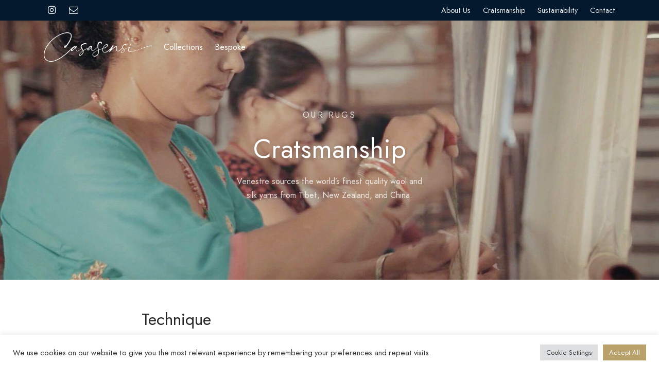

--- FILE ---
content_type: text/html; charset=utf-8
request_url: https://www.google.com/recaptcha/api2/anchor?ar=1&k=6Ld2bx8aAAAAAPX5bgcxm91_HT5g1fSiqhx1MhoW&co=aHR0cDovL3d3dy5jYXNhc2Vuc2kuY29tOjgw&hl=en&v=PoyoqOPhxBO7pBk68S4YbpHZ&size=invisible&anchor-ms=20000&execute-ms=30000&cb=u816y11nvwee
body_size: 48704
content:
<!DOCTYPE HTML><html dir="ltr" lang="en"><head><meta http-equiv="Content-Type" content="text/html; charset=UTF-8">
<meta http-equiv="X-UA-Compatible" content="IE=edge">
<title>reCAPTCHA</title>
<style type="text/css">
/* cyrillic-ext */
@font-face {
  font-family: 'Roboto';
  font-style: normal;
  font-weight: 400;
  font-stretch: 100%;
  src: url(//fonts.gstatic.com/s/roboto/v48/KFO7CnqEu92Fr1ME7kSn66aGLdTylUAMa3GUBHMdazTgWw.woff2) format('woff2');
  unicode-range: U+0460-052F, U+1C80-1C8A, U+20B4, U+2DE0-2DFF, U+A640-A69F, U+FE2E-FE2F;
}
/* cyrillic */
@font-face {
  font-family: 'Roboto';
  font-style: normal;
  font-weight: 400;
  font-stretch: 100%;
  src: url(//fonts.gstatic.com/s/roboto/v48/KFO7CnqEu92Fr1ME7kSn66aGLdTylUAMa3iUBHMdazTgWw.woff2) format('woff2');
  unicode-range: U+0301, U+0400-045F, U+0490-0491, U+04B0-04B1, U+2116;
}
/* greek-ext */
@font-face {
  font-family: 'Roboto';
  font-style: normal;
  font-weight: 400;
  font-stretch: 100%;
  src: url(//fonts.gstatic.com/s/roboto/v48/KFO7CnqEu92Fr1ME7kSn66aGLdTylUAMa3CUBHMdazTgWw.woff2) format('woff2');
  unicode-range: U+1F00-1FFF;
}
/* greek */
@font-face {
  font-family: 'Roboto';
  font-style: normal;
  font-weight: 400;
  font-stretch: 100%;
  src: url(//fonts.gstatic.com/s/roboto/v48/KFO7CnqEu92Fr1ME7kSn66aGLdTylUAMa3-UBHMdazTgWw.woff2) format('woff2');
  unicode-range: U+0370-0377, U+037A-037F, U+0384-038A, U+038C, U+038E-03A1, U+03A3-03FF;
}
/* math */
@font-face {
  font-family: 'Roboto';
  font-style: normal;
  font-weight: 400;
  font-stretch: 100%;
  src: url(//fonts.gstatic.com/s/roboto/v48/KFO7CnqEu92Fr1ME7kSn66aGLdTylUAMawCUBHMdazTgWw.woff2) format('woff2');
  unicode-range: U+0302-0303, U+0305, U+0307-0308, U+0310, U+0312, U+0315, U+031A, U+0326-0327, U+032C, U+032F-0330, U+0332-0333, U+0338, U+033A, U+0346, U+034D, U+0391-03A1, U+03A3-03A9, U+03B1-03C9, U+03D1, U+03D5-03D6, U+03F0-03F1, U+03F4-03F5, U+2016-2017, U+2034-2038, U+203C, U+2040, U+2043, U+2047, U+2050, U+2057, U+205F, U+2070-2071, U+2074-208E, U+2090-209C, U+20D0-20DC, U+20E1, U+20E5-20EF, U+2100-2112, U+2114-2115, U+2117-2121, U+2123-214F, U+2190, U+2192, U+2194-21AE, U+21B0-21E5, U+21F1-21F2, U+21F4-2211, U+2213-2214, U+2216-22FF, U+2308-230B, U+2310, U+2319, U+231C-2321, U+2336-237A, U+237C, U+2395, U+239B-23B7, U+23D0, U+23DC-23E1, U+2474-2475, U+25AF, U+25B3, U+25B7, U+25BD, U+25C1, U+25CA, U+25CC, U+25FB, U+266D-266F, U+27C0-27FF, U+2900-2AFF, U+2B0E-2B11, U+2B30-2B4C, U+2BFE, U+3030, U+FF5B, U+FF5D, U+1D400-1D7FF, U+1EE00-1EEFF;
}
/* symbols */
@font-face {
  font-family: 'Roboto';
  font-style: normal;
  font-weight: 400;
  font-stretch: 100%;
  src: url(//fonts.gstatic.com/s/roboto/v48/KFO7CnqEu92Fr1ME7kSn66aGLdTylUAMaxKUBHMdazTgWw.woff2) format('woff2');
  unicode-range: U+0001-000C, U+000E-001F, U+007F-009F, U+20DD-20E0, U+20E2-20E4, U+2150-218F, U+2190, U+2192, U+2194-2199, U+21AF, U+21E6-21F0, U+21F3, U+2218-2219, U+2299, U+22C4-22C6, U+2300-243F, U+2440-244A, U+2460-24FF, U+25A0-27BF, U+2800-28FF, U+2921-2922, U+2981, U+29BF, U+29EB, U+2B00-2BFF, U+4DC0-4DFF, U+FFF9-FFFB, U+10140-1018E, U+10190-1019C, U+101A0, U+101D0-101FD, U+102E0-102FB, U+10E60-10E7E, U+1D2C0-1D2D3, U+1D2E0-1D37F, U+1F000-1F0FF, U+1F100-1F1AD, U+1F1E6-1F1FF, U+1F30D-1F30F, U+1F315, U+1F31C, U+1F31E, U+1F320-1F32C, U+1F336, U+1F378, U+1F37D, U+1F382, U+1F393-1F39F, U+1F3A7-1F3A8, U+1F3AC-1F3AF, U+1F3C2, U+1F3C4-1F3C6, U+1F3CA-1F3CE, U+1F3D4-1F3E0, U+1F3ED, U+1F3F1-1F3F3, U+1F3F5-1F3F7, U+1F408, U+1F415, U+1F41F, U+1F426, U+1F43F, U+1F441-1F442, U+1F444, U+1F446-1F449, U+1F44C-1F44E, U+1F453, U+1F46A, U+1F47D, U+1F4A3, U+1F4B0, U+1F4B3, U+1F4B9, U+1F4BB, U+1F4BF, U+1F4C8-1F4CB, U+1F4D6, U+1F4DA, U+1F4DF, U+1F4E3-1F4E6, U+1F4EA-1F4ED, U+1F4F7, U+1F4F9-1F4FB, U+1F4FD-1F4FE, U+1F503, U+1F507-1F50B, U+1F50D, U+1F512-1F513, U+1F53E-1F54A, U+1F54F-1F5FA, U+1F610, U+1F650-1F67F, U+1F687, U+1F68D, U+1F691, U+1F694, U+1F698, U+1F6AD, U+1F6B2, U+1F6B9-1F6BA, U+1F6BC, U+1F6C6-1F6CF, U+1F6D3-1F6D7, U+1F6E0-1F6EA, U+1F6F0-1F6F3, U+1F6F7-1F6FC, U+1F700-1F7FF, U+1F800-1F80B, U+1F810-1F847, U+1F850-1F859, U+1F860-1F887, U+1F890-1F8AD, U+1F8B0-1F8BB, U+1F8C0-1F8C1, U+1F900-1F90B, U+1F93B, U+1F946, U+1F984, U+1F996, U+1F9E9, U+1FA00-1FA6F, U+1FA70-1FA7C, U+1FA80-1FA89, U+1FA8F-1FAC6, U+1FACE-1FADC, U+1FADF-1FAE9, U+1FAF0-1FAF8, U+1FB00-1FBFF;
}
/* vietnamese */
@font-face {
  font-family: 'Roboto';
  font-style: normal;
  font-weight: 400;
  font-stretch: 100%;
  src: url(//fonts.gstatic.com/s/roboto/v48/KFO7CnqEu92Fr1ME7kSn66aGLdTylUAMa3OUBHMdazTgWw.woff2) format('woff2');
  unicode-range: U+0102-0103, U+0110-0111, U+0128-0129, U+0168-0169, U+01A0-01A1, U+01AF-01B0, U+0300-0301, U+0303-0304, U+0308-0309, U+0323, U+0329, U+1EA0-1EF9, U+20AB;
}
/* latin-ext */
@font-face {
  font-family: 'Roboto';
  font-style: normal;
  font-weight: 400;
  font-stretch: 100%;
  src: url(//fonts.gstatic.com/s/roboto/v48/KFO7CnqEu92Fr1ME7kSn66aGLdTylUAMa3KUBHMdazTgWw.woff2) format('woff2');
  unicode-range: U+0100-02BA, U+02BD-02C5, U+02C7-02CC, U+02CE-02D7, U+02DD-02FF, U+0304, U+0308, U+0329, U+1D00-1DBF, U+1E00-1E9F, U+1EF2-1EFF, U+2020, U+20A0-20AB, U+20AD-20C0, U+2113, U+2C60-2C7F, U+A720-A7FF;
}
/* latin */
@font-face {
  font-family: 'Roboto';
  font-style: normal;
  font-weight: 400;
  font-stretch: 100%;
  src: url(//fonts.gstatic.com/s/roboto/v48/KFO7CnqEu92Fr1ME7kSn66aGLdTylUAMa3yUBHMdazQ.woff2) format('woff2');
  unicode-range: U+0000-00FF, U+0131, U+0152-0153, U+02BB-02BC, U+02C6, U+02DA, U+02DC, U+0304, U+0308, U+0329, U+2000-206F, U+20AC, U+2122, U+2191, U+2193, U+2212, U+2215, U+FEFF, U+FFFD;
}
/* cyrillic-ext */
@font-face {
  font-family: 'Roboto';
  font-style: normal;
  font-weight: 500;
  font-stretch: 100%;
  src: url(//fonts.gstatic.com/s/roboto/v48/KFO7CnqEu92Fr1ME7kSn66aGLdTylUAMa3GUBHMdazTgWw.woff2) format('woff2');
  unicode-range: U+0460-052F, U+1C80-1C8A, U+20B4, U+2DE0-2DFF, U+A640-A69F, U+FE2E-FE2F;
}
/* cyrillic */
@font-face {
  font-family: 'Roboto';
  font-style: normal;
  font-weight: 500;
  font-stretch: 100%;
  src: url(//fonts.gstatic.com/s/roboto/v48/KFO7CnqEu92Fr1ME7kSn66aGLdTylUAMa3iUBHMdazTgWw.woff2) format('woff2');
  unicode-range: U+0301, U+0400-045F, U+0490-0491, U+04B0-04B1, U+2116;
}
/* greek-ext */
@font-face {
  font-family: 'Roboto';
  font-style: normal;
  font-weight: 500;
  font-stretch: 100%;
  src: url(//fonts.gstatic.com/s/roboto/v48/KFO7CnqEu92Fr1ME7kSn66aGLdTylUAMa3CUBHMdazTgWw.woff2) format('woff2');
  unicode-range: U+1F00-1FFF;
}
/* greek */
@font-face {
  font-family: 'Roboto';
  font-style: normal;
  font-weight: 500;
  font-stretch: 100%;
  src: url(//fonts.gstatic.com/s/roboto/v48/KFO7CnqEu92Fr1ME7kSn66aGLdTylUAMa3-UBHMdazTgWw.woff2) format('woff2');
  unicode-range: U+0370-0377, U+037A-037F, U+0384-038A, U+038C, U+038E-03A1, U+03A3-03FF;
}
/* math */
@font-face {
  font-family: 'Roboto';
  font-style: normal;
  font-weight: 500;
  font-stretch: 100%;
  src: url(//fonts.gstatic.com/s/roboto/v48/KFO7CnqEu92Fr1ME7kSn66aGLdTylUAMawCUBHMdazTgWw.woff2) format('woff2');
  unicode-range: U+0302-0303, U+0305, U+0307-0308, U+0310, U+0312, U+0315, U+031A, U+0326-0327, U+032C, U+032F-0330, U+0332-0333, U+0338, U+033A, U+0346, U+034D, U+0391-03A1, U+03A3-03A9, U+03B1-03C9, U+03D1, U+03D5-03D6, U+03F0-03F1, U+03F4-03F5, U+2016-2017, U+2034-2038, U+203C, U+2040, U+2043, U+2047, U+2050, U+2057, U+205F, U+2070-2071, U+2074-208E, U+2090-209C, U+20D0-20DC, U+20E1, U+20E5-20EF, U+2100-2112, U+2114-2115, U+2117-2121, U+2123-214F, U+2190, U+2192, U+2194-21AE, U+21B0-21E5, U+21F1-21F2, U+21F4-2211, U+2213-2214, U+2216-22FF, U+2308-230B, U+2310, U+2319, U+231C-2321, U+2336-237A, U+237C, U+2395, U+239B-23B7, U+23D0, U+23DC-23E1, U+2474-2475, U+25AF, U+25B3, U+25B7, U+25BD, U+25C1, U+25CA, U+25CC, U+25FB, U+266D-266F, U+27C0-27FF, U+2900-2AFF, U+2B0E-2B11, U+2B30-2B4C, U+2BFE, U+3030, U+FF5B, U+FF5D, U+1D400-1D7FF, U+1EE00-1EEFF;
}
/* symbols */
@font-face {
  font-family: 'Roboto';
  font-style: normal;
  font-weight: 500;
  font-stretch: 100%;
  src: url(//fonts.gstatic.com/s/roboto/v48/KFO7CnqEu92Fr1ME7kSn66aGLdTylUAMaxKUBHMdazTgWw.woff2) format('woff2');
  unicode-range: U+0001-000C, U+000E-001F, U+007F-009F, U+20DD-20E0, U+20E2-20E4, U+2150-218F, U+2190, U+2192, U+2194-2199, U+21AF, U+21E6-21F0, U+21F3, U+2218-2219, U+2299, U+22C4-22C6, U+2300-243F, U+2440-244A, U+2460-24FF, U+25A0-27BF, U+2800-28FF, U+2921-2922, U+2981, U+29BF, U+29EB, U+2B00-2BFF, U+4DC0-4DFF, U+FFF9-FFFB, U+10140-1018E, U+10190-1019C, U+101A0, U+101D0-101FD, U+102E0-102FB, U+10E60-10E7E, U+1D2C0-1D2D3, U+1D2E0-1D37F, U+1F000-1F0FF, U+1F100-1F1AD, U+1F1E6-1F1FF, U+1F30D-1F30F, U+1F315, U+1F31C, U+1F31E, U+1F320-1F32C, U+1F336, U+1F378, U+1F37D, U+1F382, U+1F393-1F39F, U+1F3A7-1F3A8, U+1F3AC-1F3AF, U+1F3C2, U+1F3C4-1F3C6, U+1F3CA-1F3CE, U+1F3D4-1F3E0, U+1F3ED, U+1F3F1-1F3F3, U+1F3F5-1F3F7, U+1F408, U+1F415, U+1F41F, U+1F426, U+1F43F, U+1F441-1F442, U+1F444, U+1F446-1F449, U+1F44C-1F44E, U+1F453, U+1F46A, U+1F47D, U+1F4A3, U+1F4B0, U+1F4B3, U+1F4B9, U+1F4BB, U+1F4BF, U+1F4C8-1F4CB, U+1F4D6, U+1F4DA, U+1F4DF, U+1F4E3-1F4E6, U+1F4EA-1F4ED, U+1F4F7, U+1F4F9-1F4FB, U+1F4FD-1F4FE, U+1F503, U+1F507-1F50B, U+1F50D, U+1F512-1F513, U+1F53E-1F54A, U+1F54F-1F5FA, U+1F610, U+1F650-1F67F, U+1F687, U+1F68D, U+1F691, U+1F694, U+1F698, U+1F6AD, U+1F6B2, U+1F6B9-1F6BA, U+1F6BC, U+1F6C6-1F6CF, U+1F6D3-1F6D7, U+1F6E0-1F6EA, U+1F6F0-1F6F3, U+1F6F7-1F6FC, U+1F700-1F7FF, U+1F800-1F80B, U+1F810-1F847, U+1F850-1F859, U+1F860-1F887, U+1F890-1F8AD, U+1F8B0-1F8BB, U+1F8C0-1F8C1, U+1F900-1F90B, U+1F93B, U+1F946, U+1F984, U+1F996, U+1F9E9, U+1FA00-1FA6F, U+1FA70-1FA7C, U+1FA80-1FA89, U+1FA8F-1FAC6, U+1FACE-1FADC, U+1FADF-1FAE9, U+1FAF0-1FAF8, U+1FB00-1FBFF;
}
/* vietnamese */
@font-face {
  font-family: 'Roboto';
  font-style: normal;
  font-weight: 500;
  font-stretch: 100%;
  src: url(//fonts.gstatic.com/s/roboto/v48/KFO7CnqEu92Fr1ME7kSn66aGLdTylUAMa3OUBHMdazTgWw.woff2) format('woff2');
  unicode-range: U+0102-0103, U+0110-0111, U+0128-0129, U+0168-0169, U+01A0-01A1, U+01AF-01B0, U+0300-0301, U+0303-0304, U+0308-0309, U+0323, U+0329, U+1EA0-1EF9, U+20AB;
}
/* latin-ext */
@font-face {
  font-family: 'Roboto';
  font-style: normal;
  font-weight: 500;
  font-stretch: 100%;
  src: url(//fonts.gstatic.com/s/roboto/v48/KFO7CnqEu92Fr1ME7kSn66aGLdTylUAMa3KUBHMdazTgWw.woff2) format('woff2');
  unicode-range: U+0100-02BA, U+02BD-02C5, U+02C7-02CC, U+02CE-02D7, U+02DD-02FF, U+0304, U+0308, U+0329, U+1D00-1DBF, U+1E00-1E9F, U+1EF2-1EFF, U+2020, U+20A0-20AB, U+20AD-20C0, U+2113, U+2C60-2C7F, U+A720-A7FF;
}
/* latin */
@font-face {
  font-family: 'Roboto';
  font-style: normal;
  font-weight: 500;
  font-stretch: 100%;
  src: url(//fonts.gstatic.com/s/roboto/v48/KFO7CnqEu92Fr1ME7kSn66aGLdTylUAMa3yUBHMdazQ.woff2) format('woff2');
  unicode-range: U+0000-00FF, U+0131, U+0152-0153, U+02BB-02BC, U+02C6, U+02DA, U+02DC, U+0304, U+0308, U+0329, U+2000-206F, U+20AC, U+2122, U+2191, U+2193, U+2212, U+2215, U+FEFF, U+FFFD;
}
/* cyrillic-ext */
@font-face {
  font-family: 'Roboto';
  font-style: normal;
  font-weight: 900;
  font-stretch: 100%;
  src: url(//fonts.gstatic.com/s/roboto/v48/KFO7CnqEu92Fr1ME7kSn66aGLdTylUAMa3GUBHMdazTgWw.woff2) format('woff2');
  unicode-range: U+0460-052F, U+1C80-1C8A, U+20B4, U+2DE0-2DFF, U+A640-A69F, U+FE2E-FE2F;
}
/* cyrillic */
@font-face {
  font-family: 'Roboto';
  font-style: normal;
  font-weight: 900;
  font-stretch: 100%;
  src: url(//fonts.gstatic.com/s/roboto/v48/KFO7CnqEu92Fr1ME7kSn66aGLdTylUAMa3iUBHMdazTgWw.woff2) format('woff2');
  unicode-range: U+0301, U+0400-045F, U+0490-0491, U+04B0-04B1, U+2116;
}
/* greek-ext */
@font-face {
  font-family: 'Roboto';
  font-style: normal;
  font-weight: 900;
  font-stretch: 100%;
  src: url(//fonts.gstatic.com/s/roboto/v48/KFO7CnqEu92Fr1ME7kSn66aGLdTylUAMa3CUBHMdazTgWw.woff2) format('woff2');
  unicode-range: U+1F00-1FFF;
}
/* greek */
@font-face {
  font-family: 'Roboto';
  font-style: normal;
  font-weight: 900;
  font-stretch: 100%;
  src: url(//fonts.gstatic.com/s/roboto/v48/KFO7CnqEu92Fr1ME7kSn66aGLdTylUAMa3-UBHMdazTgWw.woff2) format('woff2');
  unicode-range: U+0370-0377, U+037A-037F, U+0384-038A, U+038C, U+038E-03A1, U+03A3-03FF;
}
/* math */
@font-face {
  font-family: 'Roboto';
  font-style: normal;
  font-weight: 900;
  font-stretch: 100%;
  src: url(//fonts.gstatic.com/s/roboto/v48/KFO7CnqEu92Fr1ME7kSn66aGLdTylUAMawCUBHMdazTgWw.woff2) format('woff2');
  unicode-range: U+0302-0303, U+0305, U+0307-0308, U+0310, U+0312, U+0315, U+031A, U+0326-0327, U+032C, U+032F-0330, U+0332-0333, U+0338, U+033A, U+0346, U+034D, U+0391-03A1, U+03A3-03A9, U+03B1-03C9, U+03D1, U+03D5-03D6, U+03F0-03F1, U+03F4-03F5, U+2016-2017, U+2034-2038, U+203C, U+2040, U+2043, U+2047, U+2050, U+2057, U+205F, U+2070-2071, U+2074-208E, U+2090-209C, U+20D0-20DC, U+20E1, U+20E5-20EF, U+2100-2112, U+2114-2115, U+2117-2121, U+2123-214F, U+2190, U+2192, U+2194-21AE, U+21B0-21E5, U+21F1-21F2, U+21F4-2211, U+2213-2214, U+2216-22FF, U+2308-230B, U+2310, U+2319, U+231C-2321, U+2336-237A, U+237C, U+2395, U+239B-23B7, U+23D0, U+23DC-23E1, U+2474-2475, U+25AF, U+25B3, U+25B7, U+25BD, U+25C1, U+25CA, U+25CC, U+25FB, U+266D-266F, U+27C0-27FF, U+2900-2AFF, U+2B0E-2B11, U+2B30-2B4C, U+2BFE, U+3030, U+FF5B, U+FF5D, U+1D400-1D7FF, U+1EE00-1EEFF;
}
/* symbols */
@font-face {
  font-family: 'Roboto';
  font-style: normal;
  font-weight: 900;
  font-stretch: 100%;
  src: url(//fonts.gstatic.com/s/roboto/v48/KFO7CnqEu92Fr1ME7kSn66aGLdTylUAMaxKUBHMdazTgWw.woff2) format('woff2');
  unicode-range: U+0001-000C, U+000E-001F, U+007F-009F, U+20DD-20E0, U+20E2-20E4, U+2150-218F, U+2190, U+2192, U+2194-2199, U+21AF, U+21E6-21F0, U+21F3, U+2218-2219, U+2299, U+22C4-22C6, U+2300-243F, U+2440-244A, U+2460-24FF, U+25A0-27BF, U+2800-28FF, U+2921-2922, U+2981, U+29BF, U+29EB, U+2B00-2BFF, U+4DC0-4DFF, U+FFF9-FFFB, U+10140-1018E, U+10190-1019C, U+101A0, U+101D0-101FD, U+102E0-102FB, U+10E60-10E7E, U+1D2C0-1D2D3, U+1D2E0-1D37F, U+1F000-1F0FF, U+1F100-1F1AD, U+1F1E6-1F1FF, U+1F30D-1F30F, U+1F315, U+1F31C, U+1F31E, U+1F320-1F32C, U+1F336, U+1F378, U+1F37D, U+1F382, U+1F393-1F39F, U+1F3A7-1F3A8, U+1F3AC-1F3AF, U+1F3C2, U+1F3C4-1F3C6, U+1F3CA-1F3CE, U+1F3D4-1F3E0, U+1F3ED, U+1F3F1-1F3F3, U+1F3F5-1F3F7, U+1F408, U+1F415, U+1F41F, U+1F426, U+1F43F, U+1F441-1F442, U+1F444, U+1F446-1F449, U+1F44C-1F44E, U+1F453, U+1F46A, U+1F47D, U+1F4A3, U+1F4B0, U+1F4B3, U+1F4B9, U+1F4BB, U+1F4BF, U+1F4C8-1F4CB, U+1F4D6, U+1F4DA, U+1F4DF, U+1F4E3-1F4E6, U+1F4EA-1F4ED, U+1F4F7, U+1F4F9-1F4FB, U+1F4FD-1F4FE, U+1F503, U+1F507-1F50B, U+1F50D, U+1F512-1F513, U+1F53E-1F54A, U+1F54F-1F5FA, U+1F610, U+1F650-1F67F, U+1F687, U+1F68D, U+1F691, U+1F694, U+1F698, U+1F6AD, U+1F6B2, U+1F6B9-1F6BA, U+1F6BC, U+1F6C6-1F6CF, U+1F6D3-1F6D7, U+1F6E0-1F6EA, U+1F6F0-1F6F3, U+1F6F7-1F6FC, U+1F700-1F7FF, U+1F800-1F80B, U+1F810-1F847, U+1F850-1F859, U+1F860-1F887, U+1F890-1F8AD, U+1F8B0-1F8BB, U+1F8C0-1F8C1, U+1F900-1F90B, U+1F93B, U+1F946, U+1F984, U+1F996, U+1F9E9, U+1FA00-1FA6F, U+1FA70-1FA7C, U+1FA80-1FA89, U+1FA8F-1FAC6, U+1FACE-1FADC, U+1FADF-1FAE9, U+1FAF0-1FAF8, U+1FB00-1FBFF;
}
/* vietnamese */
@font-face {
  font-family: 'Roboto';
  font-style: normal;
  font-weight: 900;
  font-stretch: 100%;
  src: url(//fonts.gstatic.com/s/roboto/v48/KFO7CnqEu92Fr1ME7kSn66aGLdTylUAMa3OUBHMdazTgWw.woff2) format('woff2');
  unicode-range: U+0102-0103, U+0110-0111, U+0128-0129, U+0168-0169, U+01A0-01A1, U+01AF-01B0, U+0300-0301, U+0303-0304, U+0308-0309, U+0323, U+0329, U+1EA0-1EF9, U+20AB;
}
/* latin-ext */
@font-face {
  font-family: 'Roboto';
  font-style: normal;
  font-weight: 900;
  font-stretch: 100%;
  src: url(//fonts.gstatic.com/s/roboto/v48/KFO7CnqEu92Fr1ME7kSn66aGLdTylUAMa3KUBHMdazTgWw.woff2) format('woff2');
  unicode-range: U+0100-02BA, U+02BD-02C5, U+02C7-02CC, U+02CE-02D7, U+02DD-02FF, U+0304, U+0308, U+0329, U+1D00-1DBF, U+1E00-1E9F, U+1EF2-1EFF, U+2020, U+20A0-20AB, U+20AD-20C0, U+2113, U+2C60-2C7F, U+A720-A7FF;
}
/* latin */
@font-face {
  font-family: 'Roboto';
  font-style: normal;
  font-weight: 900;
  font-stretch: 100%;
  src: url(//fonts.gstatic.com/s/roboto/v48/KFO7CnqEu92Fr1ME7kSn66aGLdTylUAMa3yUBHMdazQ.woff2) format('woff2');
  unicode-range: U+0000-00FF, U+0131, U+0152-0153, U+02BB-02BC, U+02C6, U+02DA, U+02DC, U+0304, U+0308, U+0329, U+2000-206F, U+20AC, U+2122, U+2191, U+2193, U+2212, U+2215, U+FEFF, U+FFFD;
}

</style>
<link rel="stylesheet" type="text/css" href="https://www.gstatic.com/recaptcha/releases/PoyoqOPhxBO7pBk68S4YbpHZ/styles__ltr.css">
<script nonce="wXSOWA6VR-hy02dnw5dUVg" type="text/javascript">window['__recaptcha_api'] = 'https://www.google.com/recaptcha/api2/';</script>
<script type="text/javascript" src="https://www.gstatic.com/recaptcha/releases/PoyoqOPhxBO7pBk68S4YbpHZ/recaptcha__en.js" nonce="wXSOWA6VR-hy02dnw5dUVg">
      
    </script></head>
<body><div id="rc-anchor-alert" class="rc-anchor-alert"></div>
<input type="hidden" id="recaptcha-token" value="[base64]">
<script type="text/javascript" nonce="wXSOWA6VR-hy02dnw5dUVg">
      recaptcha.anchor.Main.init("[\x22ainput\x22,[\x22bgdata\x22,\x22\x22,\[base64]/[base64]/[base64]/ZyhXLGgpOnEoW04sMjEsbF0sVywwKSxoKSxmYWxzZSxmYWxzZSl9Y2F0Y2goayl7RygzNTgsVyk/[base64]/[base64]/[base64]/[base64]/[base64]/[base64]/[base64]/bmV3IEJbT10oRFswXSk6dz09Mj9uZXcgQltPXShEWzBdLERbMV0pOnc9PTM/bmV3IEJbT10oRFswXSxEWzFdLERbMl0pOnc9PTQ/[base64]/[base64]/[base64]/[base64]/[base64]\\u003d\x22,\[base64]\x22,\x22NcKUUcK4JcKfwopJwo3CgjgFwqVPw47DlC5UwrzCvlQNwrrDokVqFsOfwohqw6HDnnXCtl8fwofCicO/[base64]/wr/[base64]/YFgGUcK2wonDmsOyw5krKCU9wq9CXE3CgQTDusOYw6rCh8KzW8KvZhPDlFYtwoorw5tOwpvCgwLDksOhbwvDjVzDrsKcwpvDuhbDtW/CtsO4wp5+KADCiW0swrh3w4tkw5VxKsONATluw6HCjMK/[base64]/Cs8KSwp3CocKjwqApexjDrWwYw6nCjcKTUQR7wp4fw4wNw47CosK+w5zDhcOuTx9hwokcwqZvTArCicKPw4oowrl3wr1LRjTDlsKYFng4AjnCnMKIEsO1wr/CkcOlTsKOw7URDsKWwpRDwpbCh8KOeltdwq1ww5dSwq4Xw7TCvMKRaMKewrhjTTjCjFtUw6U9SzE8wrgWw73Dj8OJwp/DocKdw6QtwpEMJGnDkMK6wr/DqE7CscOVV8Khw4jCscKSUcKyOsOOaDDDo8K5ZiXDr8KZJMOtXnvChcORQcO5w7xNd8K4w7/CjF1WwqcSbigXw47DmFXDpcOxwoXDmMKjOilKw5fDpcOvwrzCpF7ClAl0woxoeMOAM8Okwr/Cp8KywozClnfCkcOISsKTOcKjwqHDhjtsVWQoc8KEXsOdHMKzwoXCgMOMw6kiwrppw7DChxFcwrfDikjCllnCsEvDpXwfwqHCncK/AcKQw5oyUyN4wpPCgMO6cEvDmU4WwpUYwrMiNMKbahEea8KLaWrDgF4mwrgJwq/[base64]/CrCIlw6MpVsKhw6zDkm/DsMK5w6nDscO/w59OEMKbwoViDcK7T8K5TsKrwqPDqh86w6xXbXcHEHsTC27Dm8KVc1vDt8OkQMKww7fCvTfDvMKOXR8PBsOgbBsZYcOXGg3DuDkBC8Kfw5vCncKlEn3Djl3DksOywqzCocKFU8KCw4bCgAHClMKYw49NwrcROQ/DqjAdwpBbwptsMWhIwpbCqcK6P8OKXHzDim8GwqHDlcOtw7fDjmF6w4XDucKNeMKQWilxQTHDmlQISMKFwqXDkm48GldWYy/CrWjDjRgiwooSHUrClADDiVRLNMKzw7fCt3/DusOrZUxsw45LXXtqw4jDm8OEw6ALwqArw5ZpwpvDmw49eHTCjGMcQ8K4McKGwpXDhhfCjDLCiAQvfMK5wotPJAXClsOEwqDCjwDCh8Oww6LDs39fKwrDvxbDs8KHwrNQw4/Ch0xDwpnDjHAKwpjDrls2HsK6S8KJMcKwwqp5w4/DucOfNHDDoQfDsxvCtXrDn2nDtkPDqijCnMKlOsKMEMKnMsKrcmPCuElswrHCmkcINm8OBjrDoVvCpifCl8KZa3pMwrEvwoddw5rCv8OTZmtLw4HCucKCw6HDjMKVw6rCjsO/[base64]/GMKvdcOpc8Kfw6E4OErCt1vDgsOGwqfDrcK1WsKnw7rDi8Kgw5hgD8KVFsOgwr0aw6IswpFUwolWwrXDgMOPw7PDgkNzZ8Kwf8Khw4BswovCp8K6wowmWyAAw5vDp0YtOgXCgUdeE8KIw64gwpDCmgxYwq/DviPDpsOwwpXDh8Onw5PCvMKdwqZhbsKGGQHChsONM8K3VsKewp44w5XDglolwq/Ci19uw5vDrF18fCnDjmPChcK3wo7Dk8Oww7NeGghAw4/DusOgbMOOw7kZwrHCtMOywqLDu8KmOMOkw7vCl2snw5soTxAzw4IPQcOycQJSw5sbw7nCryERw7LChMKGNxM6CA3DsXbCtcKIw43Di8K1wp1FGlBPwo/DpD3CksKJWmMmwoLCmsKGw7oRKUIqw4nDr2PCq8Kuwr0uHcK1Y8KmwpDDoXrCtsOjwr5Hw5MZJMOqw5owE8KRw73Ck8KTwpbCqR/DuMOBwrdkwp0XwrJva8Kew6B4wqjDjz8lKWjDhcO2w5IMbWYfw7bDhw7CtMO8w591wqPDtSzCgA97F0TDoFPDoE4CHmPCiwDCvsKcwpzCgsKtw68ke8Onf8OHw6bDjGLCv2PCmw/Dqi/Do2XCl8O8w7t/wq5tw680RgnCisOewrPCoMK8w6nClGLDjcOZw5tCIyQWwrIgw6MzaxrCqsO6wrMrwq1eHBPDjcKHQ8K7dH4/wqlZGWPCn8OHwqfDm8OdAFvCpQHCjsOeUcKrCsO2w4TCoMK5I04RwqfCiMKxU8KWBAjCvErDpMOBwr8/B2HCmVvCmsOOw53Dg2AgYMOrw6Upw6QxwpMROQMSAU0Qw6/[base64]/wrzChsKyBcKww7wDw7vDjEsHw6AiMsKew5HCl8KvYMOVGDnCmUMWKjRgbXrCjgrDk8Oua3Ylw6TDtiF0w6HCssKUw6XDp8O4DhbDvBnDlALDqihgJMODAzwKwoDCsMOmIcO1GjoOZ8Onw5MPw4LDmcOtXcKsM27DqhfCvcK2ZsO3D8K/w58Uw6LCvmMnYsKxw7IUw4NGw5Ffwph8w6oWwpXDj8KAdVTDtX9QSw3CjnDCgD45XAA+wrdww5vDlsOnwqMqDsK/NA1cesOOUsKef8K4w4BAw41KW8O/UEdJwrnCvMOcw5vDljZUc0/CvjBTGMKPSnnCsUDCrmbCiMKPaMKaw47CgsObbcOydF3DlsO1woV1wqo4RcO5wpnDgBDCr8K7RBxRwoMhwpTDjBrCqwTDomwmw6cXGzvCosK5worDnMKeScKvwp3CuyrDjW1YSz/CiBMEamh+wrLDm8O8CsK0w6oow7HChT3CgMKHB1jCm8O4wpTCkGgtw5ZNwoHCl0HDrMOJwogpwqMACC3CigfDhcKCw7cUwofCmcKLwo7Cl8KdTCg/wp7DoDZoIEHCjcKYP8OaJsKDwpdSXMK6LMKfwo8hNHZVAh5iwqLDgXvCp1AGFsOZQjLDk8OMBk/[base64]/DkExCwp/DkMOfLHpswrbCpcOEQMKlw5VnXE9lw6wywpXDvU4swprCqi1zeh3CsQfDmSbDpsOQPsKvw4QQbX7CkzDDnBrDgjHCuEY0woAQwqRtw7HCgCbDjgPCjcOpUXvCj3XCqcKTIcKeIAd/PVvDrS0eworDp8K6w4rDlMOOwobDpR/CoEbDi1bDrTHDisOKeMKgwpMOwpI5bn1XwozCkyVjw4EiQHZUw5NzL8KVHBTCjXtiwoYgSMKRKMKcwroww4fDj8ObZcOSAcOODV8Ww6jDj8KlaUhbe8K0wqE2wqjCvj3CtnnDs8KnwqYoViErXHIKwqhZw70ew7Vvw5J2KG0iBG7CqSg8woQ9wrBKw7/[base64]/Dg8OHw7LDl1VEWcO3bwbDocO3w7gjw6DDpsOGO8KEejnDgyfCoEZVw57CiMKbw4VrO1kqOsOjAFLCtcKiwovDtmJiXMOGVgHDqnJGw6fCvsKxRyXDiFZww6fCiQLCshByIWfChD0JGEUjCcKKwq/DvAzDjcKMcD4fwrl/wpDDpFIYO8OeI0bConYAw7HCgQopQcKSwoLCugodLRDCpcK4Cy43cVrCtnRsw7pww7hkbHtww6E/OsKYc8KnPzEfDn4Lw4LDoMKtVmjDoS05STbCgH5jWsKSKsKYw4BZVFpqw5Uyw4DCmx7Cs8K4wqpycWfDn8KbWX7Cnlw9w5VqIgdoDjxpwq/DgsKHw4DChMKIw5fDpFrChmxVEcO8woFJScKMOl3Cozh1woPCncOMwrXDjMOEwq/Dlw7CvlzDh8Osw4F0wrrCiMOvD0YONsOdw6XDgnfCihrCshbDrMKwJzVTKm4AWlZ1w7IWwphswqfCh8K5wpJqw5zCi3TCimXDqDE3GsKXDRBXJsKjM8K0w4nDlsKWblV+w4bDuMORwrhUw6/Cr8KGS2TDssKvMwXCk2Msw7o4AMKQIxR7w7Y/[base64]/CjgkFHMOmVcK9aHx7DGUKwpZDwqXClcOjOTk0NMK2wqrDhcO0LsORwrHDucKgJG7Do0FYw6gEAn91w6BSw6HDucOnIcOjTjkFQMK1wrcQRXdWZ2LDo8KCw60vw4zDqCzDhxEVa1MjwqQCwoTCscO2w5gLw5PCk0rCrsOgCsOdw5/DvsOJdR3DlwTDgsOBwpI3PSZEw5tkw78sw7rCqyHCqCQ6J8OQfxZ/wrLCpxPCpsO1N8KJAMO1BsKWw4vCh8OUw5xeCitfw4nDqMOyw4fDrcKrwq4McsKIS8OxwrV4wp/DsWbCvMKRw6fCr0XDs3FgblTDq8KCwo0+wpPDjxvCisKIfcOUE8KGw6nCssOTw7R/w4HCt2vClMOow5vCiknCj8OECcOjDcO1QRjCscOdT8KyIkxFwqNGw4vDlVPDlMO4w6VAwqUrYntzw63DgsOYw7rClMORwrfDlsKZw44fwoBHHcKLVcOtw5XCnMK6w7fDusKswpNJw5DDkzJ0a2V2RsKswqRqw5fCjE/[base64]/DijHDj3XDicK3BMKnGxRRw6/CqcK7wq3DlhMgw7vDu8Kswq4/SMOpJcO6f8KCUQkrUsO7w4rDkk0cesKcTn0yAz/Co0bDpcO3M3Rywr7DmlFSwodLMADDliRWwrfDoiXCsFYcUkFCw6nDo09jRsOzwrIMwrTDkS0dwr3CuA93NcKQdsK5IsObB8OzaErDrABNw7nCvCbDng1JQsOVw7c0wojDhcOzeMOQCVLDocOxSMOcf8K5wr/DisK2LB5RWMObw6PCnXbCsWwswo0ib8KRwoLCqsKwJAwfKcOIw6fDr2sBXcKow4TCkVPDqcOHw7F8en1kwrPDlSzChMOvw7wBwqjDt8OhwpzDnm0Bd1LCk8OMMMKAw4LDtsK5woA3w5bCssKdEWvCmsKPVAHClcKxXijChy/CqMO0WQ7CkRfDgsOTw4NaGcOLTcKECcKOJgPCuMO+SMO7PMOJH8KlwpXDrcKGWRhfwpnDjMOPAUzDsMOeNsKlLcOQwpdqwp1Dd8Knw6XDkMODYsOYNivClGfCucO2wrYIw50Gw5R1w4rCm17Ds07CiDnCqhXDmcOTUsKLwrjCqcOowrjDp8ORw6/CjxIAMMKiW1bDrzgbw7PCnkVrw5dMPH7CuTjCgFLCiMOBXcOgCsOBQsOYZQJAW1BowrJHHMK1w53CiEQdw4QEw6DDusKcQcKWw4dJw53Dtj/CvjY5JwHDp0vChi8dw5Bqwqx0bXrCisOCw7LDk8KSw4UDwqvDnsOUw4puwo8udcO2EsO6MsKDZMO3w6PCoMO7w6zDh8KLEUs9KHZGwpfDhMKRJk3CoGVjF8OaO8Knw73CscKFA8OURsKVwq3Ds8OGwqfDs8OsPSh/w6JMwpAzNsOUI8OAbcOQw4psOsKqJXfCjQ7DrsK+wqJXY0LDu2PDmMK2UMKZTMOiO8K7w4AGEcOwdiwyGBrDjEDDtMK7w4VGT0bDjjBEVgRADgpbasK9wqLCk8KqDcOibRBuIWnCj8OFU8OdOsKIwpIBUsOSwqhkE8K/w54YBQsFKntZf3oqFcO3EQbDrGPCr1FNw4dhw4fDl8OTGmFuw5xmb8KZwpzCocKgw7jCjcOZwqnDs8O2B8OQwqJywrPCtlXDmcKnTcOQU8OPVx/DlWlnw6JWXsORwrDDqmV4wqMEYMKjDhTDn8OLw5kJwoHCm3IYw4rCnlo6w67DsyNPwqUgw716Pm7DkcO6e8O/wpMLw6nCm8O/w6LCim3CnsK9RsKgwrPDgsKmYcKhwojCo0LDrsOzOwXDjH08esOZw5zCgcO/NA5Vw51YwrUOOnw7WsOvw4bDkcK/w7bDr07Ck8OawolGYy7CssKEa8KDwp3CvwsQwrvCq8OVwoQyWcOmwodLdMKCOinDusObIgHDsnPCmjXDtw/[base64]/Dv0zDsVLDuMOzw77Cpy/DrMKIwobCt8OIwpsaw6nDszROTRJOwoxgQsKNVMKSGcOQwrRbVTTCpnzDvh7Ds8KMIV7DqsK0w7nDsyIawr7Ch8OkBBvCkXZSH8KRZgPDhXEWAApSKsOjEkYTXRvDiXnCtk/DncOTwqDDksOoXcKdPG3DkcOwQWYLQcKCw7h3RSjDiT4fCsOnw57DlcO5acOIw5nCiUHDusOswrsvworDqXbDrMO2w4lhwoQPwo/DpcKCHsKOwpVywqnDjnLDgx1hw6nDlgPCvQnDjcORF8Ovf8OzHGs+wq9Twqd1wr/DmjRrQCAcwrBNCsK5M2AHwqrCoGAGGhbCs8O2dsO2wpRPwqjCv8OAXcOmw6TDmcK8WQnDncKsYMOXw7nDqGpTwpM6w4vDrcKyZEwCwoXDvDM/[base64]/DpcKBexdnw57Ciz7ChcKBwrxVNcOow7TCkCcgV8KaOAnCr8OeTMKNw5skw7duw59Zw6s/[base64]/[base64]/[base64]/[base64]/ClcO+w4ICwpXDssODO3dUb8KGby3CkmDCrsKYYEZJO0HCg8K3ej8oZGQKwqAFw7nDiWbDlcOYW8KjQ1vCrsKaPm3DrsOcGT8Nw4zCmXrDpcOfw6jDrMKvwpApw5bDmsOTXy/Dr0zDnEwNwp5wwrTCjytow6PChTjDkDVdw47DiggvMcKXw7LCsyLDgBZCwqIHw7TCmMKaw75hNmQ2C8OvGsOjBsOUwr1Uw4XCusKuw4E2Jy0/TMK+Kgg5OF0UwrzDtSzCuB9raxIWw7/CmiR7w5/CjGtqwrnDhmPDncKdOMKYJlANwq7CosOnwqbDqMOBw4jDv8KowrjDvMKHwobDpkDDiHEsw4x0wrzDomzDjsKXL3wHTh0rw5UDEnRkwqsRf8OlfEV9TTDCqcKbw7/DmMKSwpRrw7RewrRkWGDDl2fCiMKreRBEwqh8ccOGVMKCwowfSMKAwpNqw79zG1scw4o5wpUSeMOAM03CojTCgA1rw6PCjcKxwpDCh8Ojw63CghzCk0bDlsKGR8KLw7PDhcK8EcKiw4TCryRDwrEZDcKHw70kwpFLw5fDt8KDDcO3wp5Qw4sUXxbDr8OxwoHDqR0Dw4/DqcKQOMOtwqJlwq/DoXTDlcKKw5LCscKbLgXDpyXDlsO/[base64]/DriUGw6DChcKyw6F/Jk9OwprDjMKUQSpbXELDkMOEwr7DpzZBbsKCw67Co8K7wq7Cu8K+bA3CsUPCrcO/NMOWw7h6TEs8SjbDpFwiwpTDrHBgXsOGwr7Co8O0ewsewpQmwq3DpwrDg3UbwrMZQ8OaDDdjw6jDthrCklloYXrDmTB3VMKUHsOywrDDv085wol6GsOlw4HDq8KbKMKsw5bDssK8w6wBw5EIUcKMwoPDhsKMBytMScObdMOtE8O/wrJ2YHt9wrIhwpMULyMkHxzDtAFBKsKEZlsbYQcLw4tAfMK2w47ChcOYNRkLwoxwJcKtKsONwrA4WFDCnmxpRsK1YTjDkMOTDcOuwpFaOMKIw4DDhSdCw4wFw7J7f8K+OhLCpsOaGsOnwp3DscOWwoAcaHvCgnHDrCwnwr4Ww77Ch8KAOEbDhcOFGmfDusKEb8KIWB/CkCshw7t9wrXDphwWC8OKFjIswoclS8KDw5fDokLCjW7DjyDCmMOswrvDpsK3YMO2SGs5w5hIWExYYsOmJH/DsMKCLsKLw64ZFQnDiiRhawTDnsKqw4YxTcKfZRlZw6MEwroOwrQzw53CgX3CsMKvJDYhaMOcJcKoeMKfbhV8worDpG0xw7kFQDDCscOmwpY5Rmsrw5gowovCj8KpIcK5Jw00W1/CmMKCQcOrXMOrSFs9Q1DDh8Kzb8OVw7rDn3LDjyJ5akTDvz0VaE8zw4HDiD7DiwXDjWrCtMOlwonDtMOJBcOyAcO+wotMbypdWsK+w7/[base64]/DkzZuR8OKWg8Tw4PCgMKVVcO7NSLCncOFQsOPwp/DtMOcABF/[base64]/SMOuCMKdw5wqw7o8w4jDsWpvE0zDoXRMwrNrV3tIPMOawrXDjnI/TG/[base64]/[base64]/DjALCpMO5VMOqH8Kkw5PDhsOADsOtw7RsBcO2M2DCqT5xw6IGWcKifsKCdEU7w6IEMsKMHDPDlsOPCUnDusOlP8OXbUDCumluJi/CpzDChj4bN8OAXjomw6fDsVbDrMO5wr5fw7d/woTCmcOcwoIHM2DDqsOhw7HDln7DhMKyIcOfw7bDi0zCr0bDk8O0w5bDsjxpPsKnIAXCjhvDr8OvwoDCsw9lcEvClnbDucOnFMKXw5PDvyXDv3vCsh9Nw7rCrsKyBGTCiy1mORDDh8O+bsKAIEzDiRPDvsKHW8KIOMOUw4HDvkcwwpbDqcKqMwg7w5/DtCnDtnRiwrdiwoTDgkVeFgPCoAnCvAMNK3rDti7DjFbCrSrDlhYUM1heNUTDi1wNK2Jlw7tqYcOvYns/[base64]/R3orw48cGcOOw4BxBMKJwoPDgcODw547woExw5hKGz9HFMObw7tgOMKTwp7DvMKmw5dfJsKRMRQJwq8iTMKhwqnDkS8pwojDg2ENwrIlwrzDrsOKwrnCrsKrw5/[base64]/woMOwqg2w7IoFBlUAGBWeMOpIsO3woMXwpLCl3MwDQUswoTCrMOmOcKEXnUPw7vDq8KVw5fChcO7wpUhwr/CjsOxN8Onw4PDs8OLdgkBw4rCkXTCkw3CpFPCmQjCrHnCrVgfDkEXwp1kwp/DrlViwrzCnsOtwrzDicKiwqMRwpJgAMOrwr5DLUIJw5hnIMOtwo0/[base64]/w6BewqjDssKKTcOvw5LDi0nDg8K9MMOnwqwPcsK0wp1Nw4g3JsOcPcODElLCnHvCiVDCscKPPMOxwqFZfMKHw64eSMK+MsOTRz/CjsOCG2DCty/DrMK/RCjCgyl1wqoFwoTCocOuIB/Dg8Klwphcw5rCmy7DtijDnsO5Li9iDsKKaMKsw7DDlcKTZsK3KTJZX3gowozDsmTCm8K8w6rDqMO/YcO4OQbCtERxwobChMKcwprDiMKTRgTCgEdqwovCg8K9wrptWAfCjg8Tw4phwp3DkDVkMsO2HxbDqcK1wrx6eS1GbcKfwr4yw4zCr8O3wqo4wpXDnzJow4hmbMKoQsK2wpsTw43Du8KswpbDjjJDOz7DoVBubMOTw7XDrX0aEcO/[base64]/w59Ww47DkWrDqMOaw64lacOJfXTDksK4w59kBcOBPsKcwq0Zw7cEFMKdwrtxw7hdP1TCkBIrwotNfhPCpxlaAibCvUvCmBcsw5Igw6/DphpKYsO9B8OiET7DpcOwwqXCv1NjwqDDhMOoHMOdAMKsWwI+woXDu8KuGcKCw7ULwq8mw7vDn2DCqGs7OAIrccO2wqAhIcOLwq/CucObwrdnbi1awq7DiQrCiMK9ZVRkBBLChxLDlEQNZlRqw5vDlXZ4UMKdRMO1AjvClMKDw7TDl0rDhcOMARXDncKIw7g5w6kcfGZZfA/CqMKpBsOSbTtyEMOmw714wpPDtgnDmlk/wrXCvsO6KMOyO3nDoy50w6h8wrzDjcKOVRjCrFF3EMKbwoDDnMOjb8OIw6/CuGfDpTgFccKpMBJJdcONa8Kmw4tYw4kxwr/CtMKfw5DCom8aw4TClHJLasOqw7kdAcKOYlgPccOZw5bDtMOqw4nCsVnCn8K3wp7DnHLDv1/DgDTDlMKuABfCuCvCryzCrT9bw6wrwqpGwqPDvgU1wp7CpkNxw73DmRTCrU/ChALDh8Kcw5gtw5/[base64]/Ck8OWCsOowpTCmsOPXFgNwrglw77CmsOxFcKqwqN7wr3ChsKGwpV7BmzCvMKnIsORSsOwcj5Gw7pvVS07wrfDqcKcwqd6ZsKQDMOJIcKOwr7DvW/DiT15w7nDmMOZw7nDig/CnkMCw40TZmjCnyxyZcOiw5hJw5XDtMKReysDBcOKEsOawpTDmcKnw7nChMOeEgrDjsOnRcKPw4zDkBzCtcKsD29fwo8NwrnDpMKsw6dyHsK8cwnCk8KQw6LCknHDkcOkdsOJwpF/KCIsDyBLNCZSwonDlsKqAk9rw7HClQkDwpt2T8KOw4PCjcKcw6XCmn4wRDkncjl3BkoKwr3DhB4PWsKQwoAaw6XDlARwTsOcAsKVXcKDworCj8OfX1BZUFnDvGcwFsOQBWXCpB0ZwqzDicOtQcK/w6HDjUHCvMOzwosIwqolacKmw6bDtcOnw61SwoDDm8KRw77DhBnDqmXCvU3CvMOKw43DuT7DlMOSwo3DvcK8HGggw7dmw7hJQsOkSSnClsKoVHLCtcK0E3bDgAPDrcKxB8K4SnEhwq/Cnhkew7cGwqQ+wovCsSLDhcOsC8Kvw58hQT0TGMOMRMKlE0fCqn4Ww7YaZktAw7zCrcKhTV/CpkjCssKQGWzDocOydElBHMKYw7TCkTpYwofCmsKFw5jDqAsQSsO2TTgxVwEtw5IuVVhxRsKGw4NUIVR+UQ3DucKEw67Ci8KIw4R8cTQjwo/[base64]/woQsPcKAGMOpw6JPYsK1ExgkwrnCmMKrwpdfw43Dh8KwJk3CgELCsE85PMKNw70lwqfDrHEYZzkqE0t/wphZKB5JIcOAZE4EViLCucK3EsORwpXDgsO8wpfDiVgOJcKowrnDkQtfFcO/[base64]/[base64]/Crj8ywoDDmcKPEsOlwpl1EcKpwpjDjcO1w6fDkwHCicKjwp94RirDr8KxQsKbHsKRSzFsBDVAITDCqsKTw4nCrg/Dt8KHwpkwasOzwrUbJcKpD8KbKMOhOg/[base64]/[base64]/[base64]/CtMK9LULDpyTDoVFqw43Dkhc/w4QCw7zDgSrDtm9FCUvDuXNTwq/DpjzCpsOoKmXDi1Jqwo4mKRrClsKdw4pzw77DvxMACFgywosTCcOxQXzCrMOww4wcXsKlN8K7w70BwrJowodBw5XCh8KbcAjCqwTCmMONfsKAw6dPw4zClsO9w5vDrwvDn3LCmycsFcK+wro1wqw6w6F6dMOtd8OnwpvDj8OeUD/[base64]/DuifDm8Ocw5jDkMOmw7/DuwbDiRhQw7zCqh/DhWcrw7XCj8Kce8OKw7nCjMOiwpwIwodwwozDiFsPwpRvw5VfJsKEwqzCscO8MMKVwp/ClxvCmcKDwozDl8KxXinCpcKcw7FHw4Fow5B6w6sBw4TCtk/CnsKEw4bDmsO+wp/[base64]/CiTjCoWvCicOww4HCpMK5UQTDiA/CjCxpwqsqw61rDyc1woPDpMKFN1F2SsOmw7BRNX0gw4d0HijChnVWXMKAwoIhwqddJMOib8KDSxwow47CngZWVyg7RcKgw7wccMKyw6/CtkIUwqrCjMOwwo9sw615wo3CpMKmwoTDlMOlCG3Dt8K6wrBAwpV1woNTwpYaS8K5b8K9w4wcw4M2Yh7Cpk/DrcK8QsOmdUgmwrUXfcKiWQHCo24wSMO/e8KaW8KVPcKow4zDqMONw5jCj8K7B8KNcsOSw4bCsnQnw6fCgj/DuMKsE0vCmgoONsO7UsOZwojCoAsfZsKudsO6wpRVFsO9WAYPRiLCih5TwpjDocK7w5xjwp4HDFt5JTTCmVTDoMKow6YnQWVSwrTDuTHDh0VcRQkCVcOTw41TETtqAsOnwrbDncKEU8KmwqYnO0EUUsO1w5U0QcKkw4/Dj8OXHcOoLywgwq/DiGnDqsONCQ7Cl8OqD0Quw6LDpl/DonbDrWdLwrBtwo4mwrFmwrvCgSXCvyPCkB1Tw70iw4g3w5PDisKzwp/[base64]/[base64]/DisOfwpMdwrDDkU/CkTXDtVkQwozCpHrDsTbCrmskw685C3kDwq7DqRPCjcOUw5rDvADDq8OQAsOOAcKiw6sgYH0fw4tEwpgcQT/DlHbCvVHDvxfCngXCo8KTBMO3w48OwrrDkEXDh8Kew6tpwoPDjsOzFjhmUsODO8OfwpsrwpY9w6A7OW/[base64]/DhMKRw63DoQnCtsKhwqjDiANuC0MMKVDCjE7DsMOHw49IwpEfJcK/wqDCtcO9w4sPw5Vew7AawoNdwrpQVsOlBsKAUMObacK2woQuMMOLDcOdwqPDsnHCicOfXC3CqcOAw4NPwr1MZ096dyHDql9twrrDusOHQVtywo/DhQXCrSpMSsOWf11QPyM4GcKCQ2VcOMOVf8OVeWjDocOTNGfDnsKCw4lYYxPDoMKkw63DshLDi0XDjC9ww7rCk8KsIMOmQ8KgY23CssOQfMOrwpLCmzLChQpYw7jCnsOCw4PCl0PCmALDlsOyPsKwOWhnGcKfw7PDn8K2woYvw6XDicOEVMO/[base64]/DtMOTZ8Orw47Dj8OsdsOqVcO+a8OmwpXDrFXCvzotakwAwr/[base64]/CiTlLQcO6f8OIw74fKzg7B8KcwpzCtjQ5e8Kbw6N2IcK/LcOXwrouwr4/wog/[base64]/Ck8KiIsO3wo/DjzwCwqfDhsKzEhE+ScOtfkxOU8OPSzPDgsOCw6XDsDhILSVdw4/CmMO5wpdMwrvCmETDsh5gw7fCgDBPwrMoYTowTmjCjMK0wozCgsKxw703PS7Csi5fwpd2CMKEUMKmw5bCulEPVBjCv27DuFU9w6AVw4HDhjl0XEFYccKkw7Fdw4JWw7UOw5zDky/[base64]/DuVLCtEtbwpQOwq0xw4nDgkTDssOVJMK0w65DEsKcQ8KfwoN6MMONw7Vbw5jDqMKFw7PCmSLCj2xibMOTw6M+BTLCjcKLLMKaGsOYSR9INVvDscO4CgwLR8OEUMKUw4dwbm/[base64]/[base64]/[base64]/DlMOwW8OkWRnDlcKxf8K+w4w1XS9HB2hySsOnfGXClsOrZsOrwqTDmsKzEcOWw5ZJwovCnMKpwpI0w4oNFcOxbgpaw64GYMOnw6ZAwpI0wp7DucKuwq/CjzbDi8Kqa8KyEnsmV0JrGcO8ZcOCwolRworDjMKmw67CgcOSwovCglsJASYeFHZkcT4+w7jCrcKfUsObDi7DpH3DlMKCwpnDhjTDhcKtwrdTBjrDvC9kw5J8HMO8wrhbwr1bbn/DnMOAUcOBwoJTPgYbw6vDtcORHz3DgcOKw5HDhQvDvcOlFyIfwrcXw68kQMOywrNzG1fCozJew7tcQ8O6ainCux/Dt2rCqlxqX8K7JsOTLMOwAsO1NsOXw4lSemxuf2HCh8KreWnDjcK8w5fCoxjCi8O1w4lGaDvDs0bCn1lbwo8EYMOXHsOSwqE5Wgg/EcKRwrFCecOsahPDhy/DoxshURw2Y8K2wo1le8KvwplIwrYvw5HCuEpTwphSBQXDscOvLcOIHiLCohpxB1nDrFDCh8Ojc8OdGhAxYTHDk8O0wovDiQHClysxwqbCpSLCk8KMwrXDqsOZE8KAw5nDqcKkfywfF8KIw7HDlWtjw7PDkmPDrMK0KV7DrQ1NUVI9w4TCs3bCr8K5woLDpHN/[base64]/CjMOVLQ7DksKPwqPDqwJNwpTCjcOnKsO7fsODFD7ChcO/T8OVchYhw48Mw7HCu8O9OsKEHsOrwoXChwvDnEkiw5LDnxnDuQ0/wojCuCIlw5Rzblozw7kHw6V5JmPDtwjCtMKBwqjCoGnClsKeLcONKlVqDsKlHcOawqTDiU3CgsO0EsKmMzDCv8KNwpzDhsKbJz/Cq8OqVcK9wqRiwoPDl8OFw4rCisKbVArCmATClcKow55Gwo3CoMOrYys1FS4Vwp3DuBFIcg/Dm1NLwqjCssKcw6U2GsO2w6BbwpVFwqwYSDXClcKpwrJRbMKKwpY0QcKcwr1Ew47CiyNuHsKKwr3Cu8OAw59dwpHDmDTDinUiVBB9dEXDv8KDw6B5XWU7wq3DlMK+w4bCuGPCocOae3AzwpTDoWUJNMK0wrTDp8OnZMOnC8OhwrXDt3d9IW/DlzbDi8OWw6nDtW3Dj8OtezfDj8KZw7YYBFXDjC3CtBjCpQnDvDQywrTCinxcbzs7ecK/[base64]/[base64]/[base64]/GUFLQcOqLMOeIsOnw53CisOPw7VJVsKOI8OXw4QlF3zDk8OGX3jCqXhiwr43wqpqDHzCj29XwrcqYDzCmT/Cq8OowosCwr9WWsKkUcKwCcOdccOew4nDssOYw5vCsXogw7kuNX9/[base64]/[base64]/CuMKLEkkMU29ZBMK/wrJTw6UQwqLCo8KIw7LCuF5+w71Wwp/[base64]/[base64]/DgMK/wpAnw6tcw4cvZTPDlH4sw6PCsE/DicKufcKnwpkXwpXCp8K7RMO7bMK8wqNyfG3Clip0OMKaYcOCOMKJw6wWDE/CucO6a8KVw7nDoMKfwrkUI0tbw6zCjMKpDsOEwqcWT3XDkAPDmsObc8K0JD0Mw6vDicK0w6MYa8Oswp4GHcOww49RDMKlw4RhccKzZHAUwp5Gw4nCscKTwoTChsKSe8OZwq/Cr3p3w4LCoU3Cl8KVdcKxAMOfwrtBCMKYLsKEw6oKcsOKwqPDv8K0QBkCwrJzUsODwox3wo5ywpjDuQ3Dg2rCjMK5woTCqcKZwr7ClSTCjcK3w7fCvsOnb8OYRmgGeBZpK0PDq1sjw63Dv33CpMOPRwESVcKsURLDsALCl2nDisOIOMKdLTnDrMKwbjPCjsOBP8OSal/CiUvDpQPDphFNWsKCwoZqw4vCicKxw73ColvDtU1zIg1SMzAAUcKrFz9bw5DDusK7NSAjKMOdABliwobDgsODwoNrw6bDvFbDqjvChsK3MTjCl18pDUhqKVBsw64Lw4rCnmfCl8Oswr/CinojwpnCmGQnw63CmAQBPTrCmT3Dp8K/w7lxw4bCrMOBwqPDpsKew6NjHCE1JsOeAUBvw4rCjMOPbcO5P8OTFMOrw5DCpCoDEsOgd8OTwrhZw4rCmRLCtwzCvsKKw5nChncaMMOVTxp+PzLDk8O3wqYUw7nCm8K3PHnCkQ86YsOrwqVtw7Rtw7V/[base64]/WiLDuFbCnl3DiRPCj8K+bsKMF8OVwqYTEcKew6x5cMO3woI/[base64]/CvsOaw7lPw487HStHw41CbwY2BwPCnXfDuMO8QMKuJ8OBwogeDMOjScK1w6oCw77CosOnw5nCsgfDi8O8C8KsaiEVbAPDocKXGMKVw4TCisK7wph8wq3DijIFW0fCuXgsY3gOPRM1w6s7D8OZwqhqKCjDlw/[base64]/CrsKgwrTDgUESQkcuw5Bdwp/Dl8Kjwqk6GMOawr3DkwFxwpvDi1XDqx7DjMKVw5lrwpQCZC5UwqJzPMKzwqQxfVnCjQrCqkh9w5RnwqN2EGzDlz7Do8KewoZkcMO4wrXCvcK6UwQHwppoTExhw7RPJcORw7ZowoA5wpc1SMObGcO1wqdwcxtKC3HDtjx3NF/DtsKdUsK2NcOVL8KyQWoIw6hAbmHDrF/CjMO/wprDj8ODwq1nHlHDrMOQME/DjSoCOER0YMKbOMK2ecKywpDCjR7DhMO/w7/DoVhZNXlUwqLDk8KzKsO7RMKTw4IfwqTCiMKNXMKRwrgiw43DqBUSWAonw4vDsUJ7TMKqw4QWw4PCn8OEMyNXesKvIAvCuWLDsMK9AMK0ZwLDo8OQw6PDkRHCncOiTRk/wqgobT/DhmATwqUjAMKaw5A/EcO/YmLDinxJw7ovwrXDvjkpwodeO8OfR1bCoVXCoi4JBGJ6w6R3wo7DkxJjwqJ9wrhgQzLDt8O3EMOOw4zDjUJ2ODFkOgrDpsOhw7XDicK/w7lnecKvK0QpwozDug55w4/DqMKrCw7DvcK0wo4uAXPCsT5/w6w1wpfCukoqVsKoaB9Yw44RV8Knwq8ew55ZAMKALMOGw65TUCvDqGzDqsKTB8K/S8KvIsODwojCvsKgwrVjw7/Dv21Uw5HCiAnDqmMSw5QBJMOPATzDncORwp7DrsOTZsKCUcOOMk0rw65fwqURLcO+w4PDi1jDvSZAbcKmBsK/w6zCnMOwwp/CusOMwpvCqcKfWMOhEDkXCMKQLDDDicOqwqcWX20UNiXCmcKGw5vCgm5Iw5xewrU/cAHDksO2w6zCgsOMwqdrPsOcwrPDu3XDuMKIQzEKwr/DoWIeAsO0w6gTw6cKVsKeRhhKX29kw5l8w5jCuC0jw6vCusKpJXDDgMKCw7vDsMOfwrDCu8OxwqVRwoJDw5PCtm93w7/CkQ\\u003d\\u003d\x22],null,[\x22conf\x22,null,\x226Ld2bx8aAAAAAPX5bgcxm91_HT5g1fSiqhx1MhoW\x22,0,null,null,null,1,[21,125,63,73,95,87,41,43,42,83,102,105,109,121],[1017145,710],0,null,null,null,null,0,null,0,null,700,1,null,0,\[base64]/76lBhnEnQkZnOKMAhmv8xEZ\x22,0,0,null,null,1,null,0,0,null,null,null,0],\x22http://www.casasensi.com:80\x22,null,[3,1,1],null,null,null,1,3600,[\x22https://www.google.com/intl/en/policies/privacy/\x22,\x22https://www.google.com/intl/en/policies/terms/\x22],\x220et8Ps1ybak7A81OkQqxuSr0Ghez8EfUJV3y9sYDY0U\\u003d\x22,1,0,null,1,1769308352180,0,0,[3,209,250,42],null,[236],\x22RC-OIuN8xt8OZm07Q\x22,null,null,null,null,null,\x220dAFcWeA5-GYe_wsNj0IXbIe3ObXI1NvLd8eAFeFokik0iSvBwJddYcDoWF5ygx0BY4_PWUlHiluncRsb02dDTe2F_665000mq5g\x22,1769391152251]");
    </script></body></html>